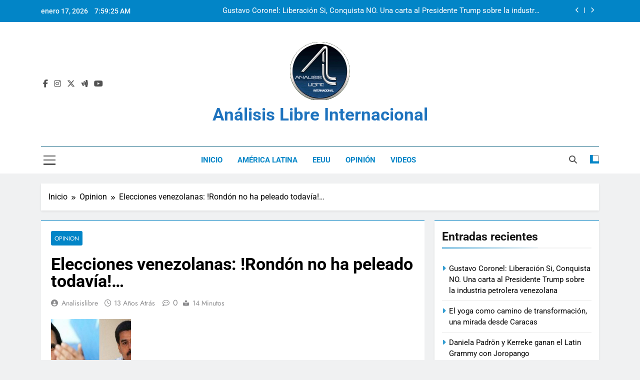

--- FILE ---
content_type: text/html; charset=UTF-8
request_url: https://analisislibre.org/elecciones-venezolanas-rondon-no-ha-peleado-todavia/
body_size: 14973
content:
<!doctype html>
<html lang="es">
<head>
	<meta charset="UTF-8">
	<meta name="viewport" content="width=device-width, initial-scale=1">
	<link rel="profile" href="https://gmpg.org/xfn/11">
	<title>Elecciones venezolanas: !Rondón no ha peleado todavía!… &#8211; An&aacute;lisis Libre Internacional</title>
<meta name='robots' content='max-image-preview:large' />
	<style>img:is([sizes="auto" i], [sizes^="auto," i]) { contain-intrinsic-size: 3000px 1500px }</style>
	<link rel="alternate" type="application/rss+xml" title="An&aacute;lisis Libre Internacional &raquo; Feed" href="https://analisislibre.org/feed/" />
<link rel="alternate" type="application/rss+xml" title="An&aacute;lisis Libre Internacional &raquo; Feed de los comentarios" href="https://analisislibre.org/comments/feed/" />
<script>
window._wpemojiSettings = {"baseUrl":"https:\/\/s.w.org\/images\/core\/emoji\/16.0.1\/72x72\/","ext":".png","svgUrl":"https:\/\/s.w.org\/images\/core\/emoji\/16.0.1\/svg\/","svgExt":".svg","source":{"concatemoji":"https:\/\/analisislibre.org\/wp-includes\/js\/wp-emoji-release.min.js?ver=6.8.3"}};
/*! This file is auto-generated */
!function(s,n){var o,i,e;function c(e){try{var t={supportTests:e,timestamp:(new Date).valueOf()};sessionStorage.setItem(o,JSON.stringify(t))}catch(e){}}function p(e,t,n){e.clearRect(0,0,e.canvas.width,e.canvas.height),e.fillText(t,0,0);var t=new Uint32Array(e.getImageData(0,0,e.canvas.width,e.canvas.height).data),a=(e.clearRect(0,0,e.canvas.width,e.canvas.height),e.fillText(n,0,0),new Uint32Array(e.getImageData(0,0,e.canvas.width,e.canvas.height).data));return t.every(function(e,t){return e===a[t]})}function u(e,t){e.clearRect(0,0,e.canvas.width,e.canvas.height),e.fillText(t,0,0);for(var n=e.getImageData(16,16,1,1),a=0;a<n.data.length;a++)if(0!==n.data[a])return!1;return!0}function f(e,t,n,a){switch(t){case"flag":return n(e,"\ud83c\udff3\ufe0f\u200d\u26a7\ufe0f","\ud83c\udff3\ufe0f\u200b\u26a7\ufe0f")?!1:!n(e,"\ud83c\udde8\ud83c\uddf6","\ud83c\udde8\u200b\ud83c\uddf6")&&!n(e,"\ud83c\udff4\udb40\udc67\udb40\udc62\udb40\udc65\udb40\udc6e\udb40\udc67\udb40\udc7f","\ud83c\udff4\u200b\udb40\udc67\u200b\udb40\udc62\u200b\udb40\udc65\u200b\udb40\udc6e\u200b\udb40\udc67\u200b\udb40\udc7f");case"emoji":return!a(e,"\ud83e\udedf")}return!1}function g(e,t,n,a){var r="undefined"!=typeof WorkerGlobalScope&&self instanceof WorkerGlobalScope?new OffscreenCanvas(300,150):s.createElement("canvas"),o=r.getContext("2d",{willReadFrequently:!0}),i=(o.textBaseline="top",o.font="600 32px Arial",{});return e.forEach(function(e){i[e]=t(o,e,n,a)}),i}function t(e){var t=s.createElement("script");t.src=e,t.defer=!0,s.head.appendChild(t)}"undefined"!=typeof Promise&&(o="wpEmojiSettingsSupports",i=["flag","emoji"],n.supports={everything:!0,everythingExceptFlag:!0},e=new Promise(function(e){s.addEventListener("DOMContentLoaded",e,{once:!0})}),new Promise(function(t){var n=function(){try{var e=JSON.parse(sessionStorage.getItem(o));if("object"==typeof e&&"number"==typeof e.timestamp&&(new Date).valueOf()<e.timestamp+604800&&"object"==typeof e.supportTests)return e.supportTests}catch(e){}return null}();if(!n){if("undefined"!=typeof Worker&&"undefined"!=typeof OffscreenCanvas&&"undefined"!=typeof URL&&URL.createObjectURL&&"undefined"!=typeof Blob)try{var e="postMessage("+g.toString()+"("+[JSON.stringify(i),f.toString(),p.toString(),u.toString()].join(",")+"));",a=new Blob([e],{type:"text/javascript"}),r=new Worker(URL.createObjectURL(a),{name:"wpTestEmojiSupports"});return void(r.onmessage=function(e){c(n=e.data),r.terminate(),t(n)})}catch(e){}c(n=g(i,f,p,u))}t(n)}).then(function(e){for(var t in e)n.supports[t]=e[t],n.supports.everything=n.supports.everything&&n.supports[t],"flag"!==t&&(n.supports.everythingExceptFlag=n.supports.everythingExceptFlag&&n.supports[t]);n.supports.everythingExceptFlag=n.supports.everythingExceptFlag&&!n.supports.flag,n.DOMReady=!1,n.readyCallback=function(){n.DOMReady=!0}}).then(function(){return e}).then(function(){var e;n.supports.everything||(n.readyCallback(),(e=n.source||{}).concatemoji?t(e.concatemoji):e.wpemoji&&e.twemoji&&(t(e.twemoji),t(e.wpemoji)))}))}((window,document),window._wpemojiSettings);
</script>
<style id='wp-emoji-styles-inline-css'>

	img.wp-smiley, img.emoji {
		display: inline !important;
		border: none !important;
		box-shadow: none !important;
		height: 1em !important;
		width: 1em !important;
		margin: 0 0.07em !important;
		vertical-align: -0.1em !important;
		background: none !important;
		padding: 0 !important;
	}
</style>
<link rel='stylesheet' id='wp-block-library-css' href='https://analisislibre.org/wp-includes/css/dist/block-library/style.min.css?ver=6.8.3' media='all' />
<style id='classic-theme-styles-inline-css'>
/*! This file is auto-generated */
.wp-block-button__link{color:#fff;background-color:#32373c;border-radius:9999px;box-shadow:none;text-decoration:none;padding:calc(.667em + 2px) calc(1.333em + 2px);font-size:1.125em}.wp-block-file__button{background:#32373c;color:#fff;text-decoration:none}
</style>
<style id='global-styles-inline-css'>
:root{--wp--preset--aspect-ratio--square: 1;--wp--preset--aspect-ratio--4-3: 4/3;--wp--preset--aspect-ratio--3-4: 3/4;--wp--preset--aspect-ratio--3-2: 3/2;--wp--preset--aspect-ratio--2-3: 2/3;--wp--preset--aspect-ratio--16-9: 16/9;--wp--preset--aspect-ratio--9-16: 9/16;--wp--preset--color--black: #000000;--wp--preset--color--cyan-bluish-gray: #abb8c3;--wp--preset--color--white: #ffffff;--wp--preset--color--pale-pink: #f78da7;--wp--preset--color--vivid-red: #cf2e2e;--wp--preset--color--luminous-vivid-orange: #ff6900;--wp--preset--color--luminous-vivid-amber: #fcb900;--wp--preset--color--light-green-cyan: #7bdcb5;--wp--preset--color--vivid-green-cyan: #00d084;--wp--preset--color--pale-cyan-blue: #8ed1fc;--wp--preset--color--vivid-cyan-blue: #0693e3;--wp--preset--color--vivid-purple: #9b51e0;--wp--preset--gradient--vivid-cyan-blue-to-vivid-purple: linear-gradient(135deg,rgba(6,147,227,1) 0%,rgb(155,81,224) 100%);--wp--preset--gradient--light-green-cyan-to-vivid-green-cyan: linear-gradient(135deg,rgb(122,220,180) 0%,rgb(0,208,130) 100%);--wp--preset--gradient--luminous-vivid-amber-to-luminous-vivid-orange: linear-gradient(135deg,rgba(252,185,0,1) 0%,rgba(255,105,0,1) 100%);--wp--preset--gradient--luminous-vivid-orange-to-vivid-red: linear-gradient(135deg,rgba(255,105,0,1) 0%,rgb(207,46,46) 100%);--wp--preset--gradient--very-light-gray-to-cyan-bluish-gray: linear-gradient(135deg,rgb(238,238,238) 0%,rgb(169,184,195) 100%);--wp--preset--gradient--cool-to-warm-spectrum: linear-gradient(135deg,rgb(74,234,220) 0%,rgb(151,120,209) 20%,rgb(207,42,186) 40%,rgb(238,44,130) 60%,rgb(251,105,98) 80%,rgb(254,248,76) 100%);--wp--preset--gradient--blush-light-purple: linear-gradient(135deg,rgb(255,206,236) 0%,rgb(152,150,240) 100%);--wp--preset--gradient--blush-bordeaux: linear-gradient(135deg,rgb(254,205,165) 0%,rgb(254,45,45) 50%,rgb(107,0,62) 100%);--wp--preset--gradient--luminous-dusk: linear-gradient(135deg,rgb(255,203,112) 0%,rgb(199,81,192) 50%,rgb(65,88,208) 100%);--wp--preset--gradient--pale-ocean: linear-gradient(135deg,rgb(255,245,203) 0%,rgb(182,227,212) 50%,rgb(51,167,181) 100%);--wp--preset--gradient--electric-grass: linear-gradient(135deg,rgb(202,248,128) 0%,rgb(113,206,126) 100%);--wp--preset--gradient--midnight: linear-gradient(135deg,rgb(2,3,129) 0%,rgb(40,116,252) 100%);--wp--preset--font-size--small: 13px;--wp--preset--font-size--medium: 20px;--wp--preset--font-size--large: 36px;--wp--preset--font-size--x-large: 42px;--wp--preset--spacing--20: 0.44rem;--wp--preset--spacing--30: 0.67rem;--wp--preset--spacing--40: 1rem;--wp--preset--spacing--50: 1.5rem;--wp--preset--spacing--60: 2.25rem;--wp--preset--spacing--70: 3.38rem;--wp--preset--spacing--80: 5.06rem;--wp--preset--shadow--natural: 6px 6px 9px rgba(0, 0, 0, 0.2);--wp--preset--shadow--deep: 12px 12px 50px rgba(0, 0, 0, 0.4);--wp--preset--shadow--sharp: 6px 6px 0px rgba(0, 0, 0, 0.2);--wp--preset--shadow--outlined: 6px 6px 0px -3px rgba(255, 255, 255, 1), 6px 6px rgba(0, 0, 0, 1);--wp--preset--shadow--crisp: 6px 6px 0px rgba(0, 0, 0, 1);}:where(.is-layout-flex){gap: 0.5em;}:where(.is-layout-grid){gap: 0.5em;}body .is-layout-flex{display: flex;}.is-layout-flex{flex-wrap: wrap;align-items: center;}.is-layout-flex > :is(*, div){margin: 0;}body .is-layout-grid{display: grid;}.is-layout-grid > :is(*, div){margin: 0;}:where(.wp-block-columns.is-layout-flex){gap: 2em;}:where(.wp-block-columns.is-layout-grid){gap: 2em;}:where(.wp-block-post-template.is-layout-flex){gap: 1.25em;}:where(.wp-block-post-template.is-layout-grid){gap: 1.25em;}.has-black-color{color: var(--wp--preset--color--black) !important;}.has-cyan-bluish-gray-color{color: var(--wp--preset--color--cyan-bluish-gray) !important;}.has-white-color{color: var(--wp--preset--color--white) !important;}.has-pale-pink-color{color: var(--wp--preset--color--pale-pink) !important;}.has-vivid-red-color{color: var(--wp--preset--color--vivid-red) !important;}.has-luminous-vivid-orange-color{color: var(--wp--preset--color--luminous-vivid-orange) !important;}.has-luminous-vivid-amber-color{color: var(--wp--preset--color--luminous-vivid-amber) !important;}.has-light-green-cyan-color{color: var(--wp--preset--color--light-green-cyan) !important;}.has-vivid-green-cyan-color{color: var(--wp--preset--color--vivid-green-cyan) !important;}.has-pale-cyan-blue-color{color: var(--wp--preset--color--pale-cyan-blue) !important;}.has-vivid-cyan-blue-color{color: var(--wp--preset--color--vivid-cyan-blue) !important;}.has-vivid-purple-color{color: var(--wp--preset--color--vivid-purple) !important;}.has-black-background-color{background-color: var(--wp--preset--color--black) !important;}.has-cyan-bluish-gray-background-color{background-color: var(--wp--preset--color--cyan-bluish-gray) !important;}.has-white-background-color{background-color: var(--wp--preset--color--white) !important;}.has-pale-pink-background-color{background-color: var(--wp--preset--color--pale-pink) !important;}.has-vivid-red-background-color{background-color: var(--wp--preset--color--vivid-red) !important;}.has-luminous-vivid-orange-background-color{background-color: var(--wp--preset--color--luminous-vivid-orange) !important;}.has-luminous-vivid-amber-background-color{background-color: var(--wp--preset--color--luminous-vivid-amber) !important;}.has-light-green-cyan-background-color{background-color: var(--wp--preset--color--light-green-cyan) !important;}.has-vivid-green-cyan-background-color{background-color: var(--wp--preset--color--vivid-green-cyan) !important;}.has-pale-cyan-blue-background-color{background-color: var(--wp--preset--color--pale-cyan-blue) !important;}.has-vivid-cyan-blue-background-color{background-color: var(--wp--preset--color--vivid-cyan-blue) !important;}.has-vivid-purple-background-color{background-color: var(--wp--preset--color--vivid-purple) !important;}.has-black-border-color{border-color: var(--wp--preset--color--black) !important;}.has-cyan-bluish-gray-border-color{border-color: var(--wp--preset--color--cyan-bluish-gray) !important;}.has-white-border-color{border-color: var(--wp--preset--color--white) !important;}.has-pale-pink-border-color{border-color: var(--wp--preset--color--pale-pink) !important;}.has-vivid-red-border-color{border-color: var(--wp--preset--color--vivid-red) !important;}.has-luminous-vivid-orange-border-color{border-color: var(--wp--preset--color--luminous-vivid-orange) !important;}.has-luminous-vivid-amber-border-color{border-color: var(--wp--preset--color--luminous-vivid-amber) !important;}.has-light-green-cyan-border-color{border-color: var(--wp--preset--color--light-green-cyan) !important;}.has-vivid-green-cyan-border-color{border-color: var(--wp--preset--color--vivid-green-cyan) !important;}.has-pale-cyan-blue-border-color{border-color: var(--wp--preset--color--pale-cyan-blue) !important;}.has-vivid-cyan-blue-border-color{border-color: var(--wp--preset--color--vivid-cyan-blue) !important;}.has-vivid-purple-border-color{border-color: var(--wp--preset--color--vivid-purple) !important;}.has-vivid-cyan-blue-to-vivid-purple-gradient-background{background: var(--wp--preset--gradient--vivid-cyan-blue-to-vivid-purple) !important;}.has-light-green-cyan-to-vivid-green-cyan-gradient-background{background: var(--wp--preset--gradient--light-green-cyan-to-vivid-green-cyan) !important;}.has-luminous-vivid-amber-to-luminous-vivid-orange-gradient-background{background: var(--wp--preset--gradient--luminous-vivid-amber-to-luminous-vivid-orange) !important;}.has-luminous-vivid-orange-to-vivid-red-gradient-background{background: var(--wp--preset--gradient--luminous-vivid-orange-to-vivid-red) !important;}.has-very-light-gray-to-cyan-bluish-gray-gradient-background{background: var(--wp--preset--gradient--very-light-gray-to-cyan-bluish-gray) !important;}.has-cool-to-warm-spectrum-gradient-background{background: var(--wp--preset--gradient--cool-to-warm-spectrum) !important;}.has-blush-light-purple-gradient-background{background: var(--wp--preset--gradient--blush-light-purple) !important;}.has-blush-bordeaux-gradient-background{background: var(--wp--preset--gradient--blush-bordeaux) !important;}.has-luminous-dusk-gradient-background{background: var(--wp--preset--gradient--luminous-dusk) !important;}.has-pale-ocean-gradient-background{background: var(--wp--preset--gradient--pale-ocean) !important;}.has-electric-grass-gradient-background{background: var(--wp--preset--gradient--electric-grass) !important;}.has-midnight-gradient-background{background: var(--wp--preset--gradient--midnight) !important;}.has-small-font-size{font-size: var(--wp--preset--font-size--small) !important;}.has-medium-font-size{font-size: var(--wp--preset--font-size--medium) !important;}.has-large-font-size{font-size: var(--wp--preset--font-size--large) !important;}.has-x-large-font-size{font-size: var(--wp--preset--font-size--x-large) !important;}
:where(.wp-block-post-template.is-layout-flex){gap: 1.25em;}:where(.wp-block-post-template.is-layout-grid){gap: 1.25em;}
:where(.wp-block-columns.is-layout-flex){gap: 2em;}:where(.wp-block-columns.is-layout-grid){gap: 2em;}
:root :where(.wp-block-pullquote){font-size: 1.5em;line-height: 1.6;}
</style>
<link rel='stylesheet' id='wp-components-css' href='https://analisislibre.org/wp-includes/css/dist/components/style.min.css?ver=6.8.3' media='all' />
<link rel='stylesheet' id='godaddy-styles-css' href='https://analisislibre.org/wp-content/mu-plugins/vendor/wpex/godaddy-launch/includes/Dependencies/GoDaddy/Styles/build/latest.css?ver=2.0.2' media='all' />
<link rel='stylesheet' id='fontawesome-css' href='https://analisislibre.org/wp-content/themes/newsmatic/assets/lib/fontawesome/css/all.min.css?ver=5.15.3' media='all' />
<link rel='stylesheet' id='fontawesome-6-css' href='https://analisislibre.org/wp-content/themes/newsmatic/assets/lib/fontawesome-6/css/all.min.css?ver=6.5.1' media='all' />
<link rel='stylesheet' id='slick-css' href='https://analisislibre.org/wp-content/themes/newsmatic/assets/lib/slick/slick.css?ver=1.8.1' media='all' />
<link rel='stylesheet' id='newsmatic-typo-fonts-css' href='https://analisislibre.org/wp-content/fonts/f9caceed922928dd7ba21ba10bc52fd9.css' media='all' />
<link rel='stylesheet' id='newsmatic-style-css' href='https://analisislibre.org/wp-content/themes/newsmatic/style.css?ver=1.3.12' media='all' />
<style id='newsmatic-style-inline-css'>
body.newsmatic_font_typography{ --newsmatic-global-preset-color-1: #64748b;}
 body.newsmatic_font_typography{ --newsmatic-global-preset-color-2: #27272a;}
 body.newsmatic_font_typography{ --newsmatic-global-preset-color-3: #ef4444;}
 body.newsmatic_font_typography{ --newsmatic-global-preset-color-4: #eab308;}
 body.newsmatic_font_typography{ --newsmatic-global-preset-color-5: #84cc16;}
 body.newsmatic_font_typography{ --newsmatic-global-preset-color-6: #22c55e;}
 body.newsmatic_font_typography{ --newsmatic-global-preset-color-7: #06b6d4;}
 body.newsmatic_font_typography{ --newsmatic-global-preset-color-8: #0285c7;}
 body.newsmatic_font_typography{ --newsmatic-global-preset-color-9: #6366f1;}
 body.newsmatic_font_typography{ --newsmatic-global-preset-color-10: #84cc16;}
 body.newsmatic_font_typography{ --newsmatic-global-preset-color-11: #a855f7;}
 body.newsmatic_font_typography{ --newsmatic-global-preset-color-12: #f43f5e;}
 body.newsmatic_font_typography{ --newsmatic-global-preset-gradient-color-1: linear-gradient( 135deg, #485563 10%, #29323c 100%);}
 body.newsmatic_font_typography{ --newsmatic-global-preset-gradient-color-2: linear-gradient( 135deg, #FF512F 10%, #F09819 100%);}
 body.newsmatic_font_typography{ --newsmatic-global-preset-gradient-color-3: linear-gradient( 135deg, #00416A 10%, #E4E5E6 100%);}
 body.newsmatic_font_typography{ --newsmatic-global-preset-gradient-color-4: linear-gradient( 135deg, #CE9FFC 10%, #7367F0 100%);}
 body.newsmatic_font_typography{ --newsmatic-global-preset-gradient-color-5: linear-gradient( 135deg, #90F7EC 10%, #32CCBC 100%);}
 body.newsmatic_font_typography{ --newsmatic-global-preset-gradient-color-6: linear-gradient( 135deg, #81FBB8 10%, #28C76F 100%);}
 body.newsmatic_font_typography{ --newsmatic-global-preset-gradient-color-7: linear-gradient( 135deg, #EB3349 10%, #F45C43 100%);}
 body.newsmatic_font_typography{ --newsmatic-global-preset-gradient-color-8: linear-gradient( 135deg, #FFF720 10%, #3CD500 100%);}
 body.newsmatic_font_typography{ --newsmatic-global-preset-gradient-color-9: linear-gradient( 135deg, #FF96F9 10%, #C32BAC 100%);}
 body.newsmatic_font_typography{ --newsmatic-global-preset-gradient-color-10: linear-gradient( 135deg, #69FF97 10%, #00E4FF 100%);}
 body.newsmatic_font_typography{ --newsmatic-global-preset-gradient-color-11: linear-gradient( 135deg, #3C8CE7 10%, #00EAFF 100%);}
 body.newsmatic_font_typography{ --newsmatic-global-preset-gradient-color-12: linear-gradient( 135deg, #FF7AF5 10%, #513162 100%);}
 body.newsmatic_font_typography{ --theme-block-top-border-color: var( --newsmatic-global-preset-color-8 );}
.newsmatic_font_typography { --header-padding: 35px;} .newsmatic_font_typography { --header-padding-tablet: 30px;} .newsmatic_font_typography { --header-padding-smartphone: 30px;}.newsmatic_main_body .site-header.layout--default .top-header{ background: var( --newsmatic-global-preset-color-8 )}.newsmatic_font_typography .header-custom-button{ background: var( --newsmatic-global-preset-gradient-color-11 )}.newsmatic_font_typography .header-custom-button:hover{ background: var( --newsmatic-global-preset-color-8 )}.newsmatic_font_typography { --site-title-family : Roboto; }
.newsmatic_font_typography { --site-title-weight : 700; }
.newsmatic_font_typography { --site-title-texttransform : capitalize; }
.newsmatic_font_typography { --site-title-textdecoration : none; }
.newsmatic_font_typography { --site-title-size : 35px; }
.newsmatic_font_typography { --site-title-size-tab : 35px; }
.newsmatic_font_typography { --site-title-size-mobile : 20px; }
.newsmatic_font_typography { --site-title-lineheight : 45px; }
.newsmatic_font_typography { --site-title-lineheight-tab : 42px; }
.newsmatic_font_typography { --site-title-lineheight-mobile : 20px; }
.newsmatic_font_typography { --site-title-letterspacing : 0px; }
.newsmatic_font_typography { --site-title-letterspacing-tab : 0px; }
.newsmatic_font_typography { --site-title-letterspacing-mobile : 0px; }
.newsmatic_font_typography { --site-tagline-family : Roboto; }
.newsmatic_font_typography { --site-tagline-weight : 400; }
.newsmatic_font_typography { --site-tagline-texttransform : capitalize; }
.newsmatic_font_typography { --site-tagline-textdecoration : none; }
.newsmatic_font_typography { --site-tagline-size : 16px; }
.newsmatic_font_typography { --site-tagline-size-tab : 16px; }
.newsmatic_font_typography { --site-tagline-size-mobile : 16px; }
.newsmatic_font_typography { --site-tagline-lineheight : 26px; }
.newsmatic_font_typography { --site-tagline-lineheight-tab : 26px; }
.newsmatic_font_typography { --site-tagline-lineheight-mobile : 16px; }
.newsmatic_font_typography { --site-tagline-letterspacing : 0px; }
.newsmatic_font_typography { --site-tagline-letterspacing-tab : 0px; }
.newsmatic_font_typography { --site-tagline-letterspacing-mobile : 0px; }
body .site-branding img.custom-logo{ width: 120px; }@media(max-width: 940px) { body .site-branding img.custom-logo{ width: 90px; } }
@media(max-width: 610px) { body .site-branding img.custom-logo{ width: 90px; } }
.newsmatic_font_typography  { --menu-color: var( --newsmatic-global-preset-color-8 );}.newsmatic_font_typography  { --menu-color-hover : var( --newsmatic-global-preset-color-8 ); }.newsmatic_font_typography  { --sidebar-toggle-color: #525252;}.newsmatic_font_typography  { --sidebar-toggle-color-hover : var( --newsmatic-global-preset-color-8 ); }.newsmatic_font_typography  { --search-color: #525252;}.newsmatic_font_typography  { --search-color-hover : var( --newsmatic-global-preset-color-8 ); }.newsmatic_main_body { --site-bk-color: #F0F1F2}.newsmatic_font_typography  { --move-to-top-background-color: var( --newsmatic-global-preset-color-8 );}.newsmatic_font_typography  { --move-to-top-background-color-hover : var( --newsmatic-global-preset-color-8 ); }.newsmatic_font_typography  { --move-to-top-color: #fff;}.newsmatic_font_typography  { --move-to-top-color-hover : #fff; }.ads-banner{ display : none;}@media(max-width: 610px) { .ads-banner{ display : none;} }@media(max-width: 610px) { body #newsmatic-scroll-to-top.show{ display : none;} }body .site-header.layout--default .menu-section .row{ border-top: 1px solid #156685;}body .site-footer.dark_bk{ border-top: 5px solid #155f85;}.newsmatic_font_typography  { --custom-btn-color: #ffffff;}.newsmatic_font_typography  { --custom-btn-color-hover : #ffffff; } body.newsmatic_main_body{ --theme-color-red: var( --newsmatic-global-preset-color-8 );} body.newsmatic_dark_mode{ --theme-color-red: var( --newsmatic-global-preset-color-8 );}body .post-categories .cat-item.cat-354 { background-color : var( --newsmatic-global-preset-color-8 )} body .newsmatic-category-no-bk .post-categories .cat-item.cat-354 a  { color : var( --newsmatic-global-preset-color-8 )} body.single .post-categories .cat-item.cat-354 { background-color : var( --newsmatic-global-preset-color-8 )} body .post-categories .cat-item.cat-363 { background-color : var( --newsmatic-global-preset-color-8 )} body .newsmatic-category-no-bk .post-categories .cat-item.cat-363 a  { color : var( --newsmatic-global-preset-color-8 )} body.single .post-categories .cat-item.cat-363 { background-color : var( --newsmatic-global-preset-color-8 )} body .post-categories .cat-item.cat-443 { background-color : var( --newsmatic-global-preset-color-8 )} body .newsmatic-category-no-bk .post-categories .cat-item.cat-443 a  { color : var( --newsmatic-global-preset-color-8 )} body.single .post-categories .cat-item.cat-443 { background-color : var( --newsmatic-global-preset-color-8 )} body .post-categories .cat-item.cat-368 { background-color : var( --newsmatic-global-preset-color-8 )} body .newsmatic-category-no-bk .post-categories .cat-item.cat-368 a  { color : var( --newsmatic-global-preset-color-8 )} body.single .post-categories .cat-item.cat-368 { background-color : var( --newsmatic-global-preset-color-8 )} body .post-categories .cat-item.cat-451 { background-color : var( --newsmatic-global-preset-color-8 )} body .newsmatic-category-no-bk .post-categories .cat-item.cat-451 a  { color : var( --newsmatic-global-preset-color-8 )} body.single .post-categories .cat-item.cat-451 { background-color : var( --newsmatic-global-preset-color-8 )} body .post-categories .cat-item.cat-446 { background-color : var( --newsmatic-global-preset-color-8 )} body .newsmatic-category-no-bk .post-categories .cat-item.cat-446 a  { color : var( --newsmatic-global-preset-color-8 )} body.single .post-categories .cat-item.cat-446 { background-color : var( --newsmatic-global-preset-color-8 )} body .post-categories .cat-item.cat-366 { background-color : var( --newsmatic-global-preset-color-8 )} body .newsmatic-category-no-bk .post-categories .cat-item.cat-366 a  { color : var( --newsmatic-global-preset-color-8 )} body.single .post-categories .cat-item.cat-366 { background-color : var( --newsmatic-global-preset-color-8 )} body .post-categories .cat-item.cat-364 { background-color : var( --newsmatic-global-preset-color-8 )} body .newsmatic-category-no-bk .post-categories .cat-item.cat-364 a  { color : var( --newsmatic-global-preset-color-8 )} body.single .post-categories .cat-item.cat-364 { background-color : var( --newsmatic-global-preset-color-8 )} body .post-categories .cat-item.cat-436 { background-color : var( --newsmatic-global-preset-color-8 )} body .newsmatic-category-no-bk .post-categories .cat-item.cat-436 a  { color : var( --newsmatic-global-preset-color-8 )} body.single .post-categories .cat-item.cat-436 { background-color : var( --newsmatic-global-preset-color-8 )} body .post-categories .cat-item.cat-452 { background-color : var( --newsmatic-global-preset-color-8 )} body .newsmatic-category-no-bk .post-categories .cat-item.cat-452 a  { color : var( --newsmatic-global-preset-color-8 )} body.single .post-categories .cat-item.cat-452 { background-color : var( --newsmatic-global-preset-color-8 )} body .post-categories .cat-item.cat-353 { background-color : var( --newsmatic-global-preset-color-8 )} body .newsmatic-category-no-bk .post-categories .cat-item.cat-353 a  { color : var( --newsmatic-global-preset-color-8 )} body.single .post-categories .cat-item.cat-353 { background-color : var( --newsmatic-global-preset-color-8 )} body .post-categories .cat-item.cat-370 { background-color : var( --newsmatic-global-preset-color-8 )} body .newsmatic-category-no-bk .post-categories .cat-item.cat-370 a  { color : var( --newsmatic-global-preset-color-8 )} body.single .post-categories .cat-item.cat-370 { background-color : var( --newsmatic-global-preset-color-8 )} body .post-categories .cat-item.cat-330 { background-color : var( --newsmatic-global-preset-color-8 )} body .newsmatic-category-no-bk .post-categories .cat-item.cat-330 a  { color : var( --newsmatic-global-preset-color-8 )} body.single .post-categories .cat-item.cat-330 { background-color : var( --newsmatic-global-preset-color-8 )} body .post-categories .cat-item.cat-400 { background-color : var( --newsmatic-global-preset-color-8 )} body .newsmatic-category-no-bk .post-categories .cat-item.cat-400 a  { color : var( --newsmatic-global-preset-color-8 )} body.single .post-categories .cat-item.cat-400 { background-color : var( --newsmatic-global-preset-color-8 )} body .post-categories .cat-item.cat-434 { background-color : var( --newsmatic-global-preset-color-8 )} body .newsmatic-category-no-bk .post-categories .cat-item.cat-434 a  { color : var( --newsmatic-global-preset-color-8 )} body.single .post-categories .cat-item.cat-434 { background-color : var( --newsmatic-global-preset-color-8 )} body .post-categories .cat-item.cat-371 { background-color : var( --newsmatic-global-preset-color-8 )} body .newsmatic-category-no-bk .post-categories .cat-item.cat-371 a  { color : var( --newsmatic-global-preset-color-8 )} body.single .post-categories .cat-item.cat-371 { background-color : var( --newsmatic-global-preset-color-8 )}  #main-banner-section .main-banner-slider figure.post-thumb { border-radius: 0px; } #main-banner-section .main-banner-slider .post-element{ border-radius: 0px;}
 @media (max-width: 769px){ #main-banner-section .main-banner-slider figure.post-thumb { border-radius: 0px; } #main-banner-section .main-banner-slider .post-element { border-radius: 0px; } }
 @media (max-width: 548px){ #main-banner-section .main-banner-slider figure.post-thumb  { border-radius: 0px; } #main-banner-section .main-banner-slider .post-element { border-radius: 0px; } }
 #main-banner-section .main-banner-trailing-posts figure.post-thumb, #main-banner-section .banner-trailing-posts figure.post-thumb { border-radius: 0px } #main-banner-section .banner-trailing-posts .post-element { border-radius: 0px;}
 @media (max-width: 769px){ #main-banner-section .main-banner-trailing-posts figure.post-thumb,
				#main-banner-section .banner-trailing-posts figure.post-thumb { border-radius: 0px } #main-banner-section .banner-trailing-posts .post-element { border-radius: 0px;} }
 @media (max-width: 548px){ #main-banner-section .main-banner-trailing-posts figure.post-thumb,
				#main-banner-section .banner-trailing-posts figure.post-thumb  { border-radius: 0px  } #main-banner-section .banner-trailing-posts .post-element { border-radius: 0px;} }
 main.site-main .primary-content article figure.post-thumb-wrap { padding-bottom: calc( 0.25 * 100% ) }
 @media (max-width: 769px){ main.site-main .primary-content article figure.post-thumb-wrap { padding-bottom: calc( 0.4 * 100% ) } }
 @media (max-width: 548px){ main.site-main .primary-content article figure.post-thumb-wrap { padding-bottom: calc( 0.4 * 100% ) } }
 main.site-main .primary-content article figure.post-thumb-wrap { border-radius: 0px}
 @media (max-width: 769px){ main.site-main .primary-content article figure.post-thumb-wrap { border-radius: 0px } }
 @media (max-width: 548px){ main.site-main .primary-content article figure.post-thumb-wrap { border-radius: 0px  } }
#block--1695084257472t article figure.post-thumb-wrap { padding-bottom: calc( 0.6 * 100% ) }
 @media (max-width: 769px){ #block--1695084257472t article figure.post-thumb-wrap { padding-bottom: calc( 0.8 * 100% ) } }
 @media (max-width: 548px){ #block--1695084257472t article figure.post-thumb-wrap { padding-bottom: calc( 0.6 * 100% ) }}
#block--1695084257472t article figure.post-thumb-wrap { border-radius: 0px }
 @media (max-width: 769px){ #block--1695084257472t article figure.post-thumb-wrap { border-radius: 0px } }
 @media (max-width: 548px){ #block--1695084257472t article figure.post-thumb-wrap { border-radius: 0px } }
#block--1695084257487r article figure.post-thumb-wrap { padding-bottom: calc( 0.6 * 100% ) }
 @media (max-width: 769px){ #block--1695084257487r article figure.post-thumb-wrap { padding-bottom: calc( 0.8 * 100% ) } }
 @media (max-width: 548px){ #block--1695084257487r article figure.post-thumb-wrap { padding-bottom: calc( 0.6 * 100% ) }}
#block--1695084257487r article figure.post-thumb-wrap { border-radius: 0px }
 @media (max-width: 769px){ #block--1695084257487r article figure.post-thumb-wrap { border-radius: 0px } }
 @media (max-width: 548px){ #block--1695084257487r article figure.post-thumb-wrap { border-radius: 0px } }
#block--1695084257497u article figure.post-thumb-wrap { padding-bottom: calc( 0.25 * 100% ) }
 @media (max-width: 769px){ #block--1695084257497u article figure.post-thumb-wrap { padding-bottom: calc( 0.25 * 100% ) } }
 @media (max-width: 548px){ #block--1695084257497u article figure.post-thumb-wrap { padding-bottom: calc( 0.25 * 100% ) }}
#block--1695084257497u article figure.post-thumb-wrap { border-radius: 0px }
 @media (max-width: 769px){ #block--1695084257497u article figure.post-thumb-wrap { border-radius: 0px } }
 @media (max-width: 548px){ #block--1695084257497u article figure.post-thumb-wrap { border-radius: 0px } }
#block--1695084257503l article figure.post-thumb-wrap { padding-bottom: calc( 0.6 * 100% ) }
 @media (max-width: 769px){ #block--1695084257503l article figure.post-thumb-wrap { padding-bottom: calc( 0.8 * 100% ) } }
 @media (max-width: 548px){ #block--1695084257503l article figure.post-thumb-wrap { padding-bottom: calc( 0.6 * 100% ) }}
#block--1695084257503l article figure.post-thumb-wrap { border-radius: 0px }
 @media (max-width: 769px){ #block--1695084257503l article figure.post-thumb-wrap { border-radius: 0px } }
 @media (max-width: 548px){ #block--1695084257503l article figure.post-thumb-wrap { border-radius: 0px } }
</style>
<link rel='stylesheet' id='newsmatic-main-style-css' href='https://analisislibre.org/wp-content/themes/newsmatic/assets/css/main.css?ver=1.3.12' media='all' />
<link rel='stylesheet' id='newsmatic-loader-style-css' href='https://analisislibre.org/wp-content/themes/newsmatic/assets/css/loader.css?ver=1.3.12' media='all' />
<link rel='stylesheet' id='newsmatic-responsive-style-css' href='https://analisislibre.org/wp-content/themes/newsmatic/assets/css/responsive.css?ver=1.3.12' media='all' />
<script src="https://analisislibre.org/wp-includes/js/jquery/jquery.min.js?ver=3.7.1" id="jquery-core-js"></script>
<script src="https://analisislibre.org/wp-includes/js/jquery/jquery-migrate.min.js?ver=3.4.1" id="jquery-migrate-js"></script>
<link rel="https://api.w.org/" href="https://analisislibre.org/wp-json/" /><link rel="alternate" title="JSON" type="application/json" href="https://analisislibre.org/wp-json/wp/v2/posts/5820" /><link rel="EditURI" type="application/rsd+xml" title="RSD" href="https://analisislibre.org/xmlrpc.php?rsd" />
<meta name="generator" content="WordPress 6.8.3" />
<link rel="canonical" href="https://analisislibre.org/elecciones-venezolanas-rondon-no-ha-peleado-todavia/" />
<link rel='shortlink' href='https://analisislibre.org/?p=5820' />
<link rel="alternate" title="oEmbed (JSON)" type="application/json+oembed" href="https://analisislibre.org/wp-json/oembed/1.0/embed?url=https%3A%2F%2Fanalisislibre.org%2Felecciones-venezolanas-rondon-no-ha-peleado-todavia%2F" />
<link rel="alternate" title="oEmbed (XML)" type="text/xml+oembed" href="https://analisislibre.org/wp-json/oembed/1.0/embed?url=https%3A%2F%2Fanalisislibre.org%2Felecciones-venezolanas-rondon-no-ha-peleado-todavia%2F&#038;format=xml" />
		<style type="text/css">
							header .site-title a, header .site-title a:after  {
					color: #1e73be;
				}
				header .site-title a:hover {
					color: #1e73be;
				}
								.site-description {
						color: #1e73be;
					}
						</style>
		</head>

<body class="wp-singular post-template-default single single-post postid-5820 single-format-standard wp-custom-logo wp-theme-newsmatic newsmatic-title-two newsmatic-image-hover--effect-two site-full-width--layout newsmatic_site_block_border_top right-sidebar newsmatic_main_body newsmatic_font_typography" itemtype='https://schema.org/Blog' itemscope='itemscope'>
<div id="page" class="site">
	<a class="skip-link screen-reader-text" href="#primary">Saltar al contenido</a>
				<div class="newsmatic_ovelay_div"></div>
						
			<header id="masthead" class="site-header layout--default layout--one">
				<div class="top-header"><div class="newsmatic-container"><div class="row">         <div class="top-date-time">
            <span class="date">enero 17, 2026</span>
            <span class="time"></span>
         </div>
               <div class="top-ticker-news">
            <ul class="ticker-item-wrap">
                                          <li class="ticker-item"><a href="https://analisislibre.org/gustavo-coronel-liberacion-si-conquista-no-una-carta-al-presidente-trump-dente-trump-sobre-la-industria-petrolera-venezolana/" title="Gustavo Coronel: Liberación Si, Conquista NO. Una carta al Presidente Trump sobre la industria petrolera venezolana">Gustavo Coronel: Liberación Si, Conquista NO. Una carta al Presidente Trump sobre la industria petrolera venezolana</a></h2></li>
                                                   <li class="ticker-item"><a href="https://analisislibre.org/el-yoga-como-camino-de-transformacion-una-mirada-desde-caracas/" title="El yoga como camino de transformación, una mirada desde Caracas">El yoga como camino de transformación, una mirada desde Caracas</a></h2></li>
                                                   <li class="ticker-item"><a href="https://analisislibre.org/daniela-padron-y-kerreke-ganan-el-latin-grammy-con-joropango/" title="Daniela Padrön y Kerreke ganan el Latin Grammy con Joropango">Daniela Padrön y Kerreke ganan el Latin Grammy con Joropango</a></h2></li>
                                                   <li class="ticker-item"><a href="https://analisislibre.org/julio-cesar-moreno/" title="Julio César Moreno">Julio César Moreno</a></h2></li>
                                    </ul>
			</div>
      </div></div></div>        <div class="main-header order--social-logo-buttons">
            <div class="site-branding-section">
                <div class="newsmatic-container">
                    <div class="row">
                                 <div class="social-icons-wrap"><div class="social-icons">					<a class="social-icon" href="" target="_blank"><i class="fab fa-facebook-f"></i></a>
							<a class="social-icon" href="" target="_blank"><i class="fab fa-instagram"></i></a>
							<a class="social-icon" href="" target="_blank"><i class="fab fa-x-twitter"></i></a>
							<a class="social-icon" href="" target="_blank"><i class="fab fa-google-wallet"></i></a>
							<a class="social-icon" href="" target="_blank"><i class="fab fa-youtube"></i></a>
		</div></div>
                  <div class="site-branding">
                <a href="https://analisislibre.org/" class="custom-logo-link" rel="home"><img width="406" height="393" src="https://analisislibre.org/wp-content/uploads/2024/02/Imagen-de-WhatsApp-2023-11-29-a-las-20.06.28_f1150bc6.jpg" class="custom-logo" alt="An&aacute;lisis Libre Internacional" decoding="async" fetchpriority="high" srcset="https://analisislibre.org/wp-content/uploads/2024/02/Imagen-de-WhatsApp-2023-11-29-a-las-20.06.28_f1150bc6.jpg 406w, https://analisislibre.org/wp-content/uploads/2024/02/Imagen-de-WhatsApp-2023-11-29-a-las-20.06.28_f1150bc6-300x290.jpg 300w" sizes="(max-width: 406px) 100vw, 406px" /></a>                        <p class="site-title"><a href="https://analisislibre.org/" rel="home">An&aacute;lisis Libre Internacional</a></p>
                            </div><!-- .site-branding -->
         <div class="header-right-button-wrap"></div><!-- .header-right-button-wrap -->                    </div>
                </div>
            </div>
            <div class="menu-section">
                <div class="newsmatic-container">
                    <div class="row">
                                    <div class="sidebar-toggle-wrap">
                <a class="sidebar-toggle-trigger" href="javascript:void(0);">
                    <div class="newsmatic_sidetoggle_menu_burger">
                      <span></span>
                      <span></span>
                      <span></span>
                  </div>
                </a>
                <div class="sidebar-toggle hide">
                <span class="sidebar-toggle-close"><i class="fas fa-times"></i></span>
                  <div class="newsmatic-container">
                    <div class="row">
                                          </div>
                  </div>
                </div>
            </div>
                 <nav id="site-navigation" class="main-navigation hover-effect--one">
            <button class="menu-toggle" aria-controls="primary-menu" aria-expanded="false">
                <div id="newsmatic_menu_burger">
                    <span></span>
                    <span></span>
                    <span></span>
                </div>
                <span class="menu_txt">Menú</span></button>
            <div class="menu-small-container"><ul id="header-menu" class="menu"><li id="menu-item-33399" class="menu-item menu-item-type-custom menu-item-object-custom menu-item-home menu-item-33399"><a href="https://analisislibre.org/">Inicio</a></li>
<li id="menu-item-33400" class="menu-item menu-item-type-post_type menu-item-object-page menu-item-33400"><a href="https://analisislibre.org/latino-america/">América Latina</a></li>
<li id="menu-item-33401" class="menu-item menu-item-type-post_type menu-item-object-page menu-item-33401"><a href="https://analisislibre.org/usa/">EEUU</a></li>
<li id="menu-item-33404" class="menu-item menu-item-type-post_type menu-item-object-page menu-item-33404"><a href="https://analisislibre.org/opinion/">Opinión</a></li>
<li id="menu-item-2565" class="menu-item menu-item-type-taxonomy menu-item-object-category menu-item-2565"><a href="https://analisislibre.org/category/videos/">Videos</a></li>
</ul></div>        </nav><!-- #site-navigation -->
                  <div class="search-wrap">
                <button class="search-trigger">
                    <i class="fas fa-search"></i>
                </button>
                <div class="search-form-wrap hide">
                    <form role="search" method="get" class="search-form" action="https://analisislibre.org/">
				<label>
					<span class="screen-reader-text">Buscar:</span>
					<input type="search" class="search-field" placeholder="Buscar &hellip;" value="" name="s" />
				</label>
				<input type="submit" class="search-submit" value="Buscar" />
			</form>                </div>
            </div>
                    <div class="mode_toggle_wrap">
                <input class="mode_toggle" type="checkbox" >
            </div>
                            </div>
                </div>
            </div>
        </div>
        			</header><!-- #masthead -->
			
			        <div class="after-header header-layout-banner-two">
            <div class="newsmatic-container">
                <div class="row">
                                    </div>
            </div>
        </div>
        	<div id="theme-content">
		            <div class="newsmatic-container">
                <div class="row">
                                <div class="newsmatic-breadcrumb-wrap">
                    <div role="navigation" aria-label="Migas de pan" class="breadcrumb-trail breadcrumbs" itemprop="breadcrumb"><ul class="trail-items" itemscope itemtype="http://schema.org/BreadcrumbList"><meta name="numberOfItems" content="3" /><meta name="itemListOrder" content="Ascending" /><li itemprop="itemListElement" itemscope itemtype="http://schema.org/ListItem" class="trail-item trail-begin"><a href="https://analisislibre.org/" rel="home" itemprop="item"><span itemprop="name">Inicio</span></a><meta itemprop="position" content="1" /></li><li itemprop="itemListElement" itemscope itemtype="http://schema.org/ListItem" class="trail-item"><a href="https://analisislibre.org/category/opinion/" itemprop="item"><span itemprop="name">Opinion</span></a><meta itemprop="position" content="2" /></li><li itemprop="itemListElement" itemscope itemtype="http://schema.org/ListItem" class="trail-item trail-end"><span data-url="https://analisislibre.org/elecciones-venezolanas-rondon-no-ha-peleado-todavia/" itemprop="item"><span itemprop="name">Elecciones venezolanas: !Rondón no ha peleado todavía!…</span></span><meta itemprop="position" content="3" /></li></ul></div>                </div>
                        </div>
            </div>
            		<main id="primary" class="site-main">
			<div class="newsmatic-container">
				<div class="row">
					<div class="secondary-left-sidebar">
											</div>
					<div class="primary-content">
												<div class="post-inner-wrapper">
							<article itemtype='https://schema.org/Article' itemscope='itemscope' id="post-5820" class="post-5820 post type-post status-publish format-standard has-post-thumbnail hentry category-opinion">
	<div class="post-inner">
		<header class="entry-header">
			<ul class="post-categories"><li class="cat-item cat-330"><a href="https://analisislibre.org/category/opinion/" rel="category tag">Opinion</a></li></ul><h1 class="entry-title"itemprop='name'>Elecciones venezolanas: !Rondón no ha peleado todavía!…</h1>												<div class="entry-meta">
													<span class="byline"> <span class="author vcard"><a class="url fn n author_name" href="https://analisislibre.org/author/analisislibre/">analisislibre</a></span></span><span class="post-date posted-on published"><a href="https://analisislibre.org/elecciones-venezolanas-rondon-no-ha-peleado-todavia/" rel="bookmark"><time class="entry-date published" datetime="2013-04-02T00:44:15-04:00">13 años atrás</time><time class="updated" datetime="2013-04-02T00:45:07-04:00">13 años atrás</time></a></span><a href="https://analisislibre.org/elecciones-venezolanas-rondon-no-ha-peleado-todavia/#comments"><span class="post-comment">0</span></a><span class="read-time">14 minutos</span>												</div><!-- .entry-meta -->
														<div class="post-thumbnail">
				<img width="160" height="160" src="https://analisislibre.org/wp-content/uploads/2013/04/capriles-maduro-160x160.jpg" class="attachment-post-thumbnail size-post-thumbnail wp-post-image" alt="" decoding="async" srcset="https://analisislibre.org/wp-content/uploads/2013/04/capriles-maduro-160x160.jpg 160w, https://analisislibre.org/wp-content/uploads/2013/04/capriles-maduro-150x150.jpg 150w, https://analisislibre.org/wp-content/uploads/2013/04/capriles-maduro-80x80.jpg 80w, https://analisislibre.org/wp-content/uploads/2013/04/capriles-maduro-200x200.jpg 200w, https://analisislibre.org/wp-content/uploads/2013/04/capriles-maduro-120x120.jpg 120w" sizes="(max-width: 160px) 100vw, 160px" />			</div><!-- .post-thumbnail -->
				</header><!-- .entry-header -->

		<div itemprop='articleBody' class="entry-content">
			<p style="text-align: justify;" align="right"><strong><span id="more-5820"></span>En pocas palabras. Javier J. Jaspe / </strong><strong style="font-size: 13px;">Washington D.C.  </strong></p>
<p style="text-align: justify;"><span style="font-size: 13px;">Las noticias que llegan de Caracas anuncian que mientras la candidatura de Capriles gana cada vez más adeptos, la de Maduro se desinfla como bombas en las fiestas infantiles. La idea de utilizar la figura de Chávez como eje fundamental de la candidatura de Maduro se ha vuelto como bumerán en su contra, ya que la gente empieza a hacer comparaciones entre las dos figuras, en las cuales el actual encargado de la presidencia siempre sale en desventaja.</span></p>
<p style="text-align: justify;">Sinembargo, todavía hay factores que podrían estar perjudicando la candidatura de Capriles, especialmente los centrados en la necesidad de motivar al grupo de ciudadanos que simpatizan con la oposición democrática pero han venido absteníendose  de votar en las elecciones pasadas. De lograrse esta motivación, Capriles podría asegurar el triunfo, a pesar de todas las triquiñuelas, presiones y ventajas que viene utilizando Maduro desde el poder para aupar su candidatura. Es posible que la sensación de que al final se podrá lograr la concurrencia de este importante grupo de ciudadanos a votar el próximo 14 de abril, sea lo que da a Capriles la actitud de calma y seguridad que transmite en su campaña electoral, frente al comportamiento nervioso y dubitativo de Maduro.</p>
<p style="text-align: justify;">Esa actitud de confianza de Capriles en el triunfo, me hizo recordar la que tuvo El Libertador, Simón Bolivar, el 25 de julio de 1819, en la Batalla de  Pantano de Vargas, en el coronel Juan José Rondón, durante la lucha por la independencia de Colombia. Cuentan que a pesar de que esta batalla había comenzado con bajas significativas para sus fuerzas, Bolivar depositó su confianza en Rondón diciéndole: “Coronel, !salve usted la patria!”, a lo que éste contestó: “General, es que Rondón no ha peleado todavía”,  logrando  que el triunfo finalmente fuera para los patriotas.  Desde ese entonces, es de costumbre venezolana, cuando hay situaciones adversas pero se tiene confianza en el triunfo, el invocar esta historia para decir: ganaremos  pues “Rondón no ha peleado todavía”.</p>
<p style="text-align: justify;">He recordado esta historia porque hay, guardando las distancias, algunas similitudes de este episodio de la gesta independentista de El Libertador, con la batalla que libra actualmente la oposición democratica para lograr el triunfo de Capriles. Rondón lo representan los millares de venezolanos que se abstuvieron de votar en las elecciones del año pasado, pero en quienes ahora depositamos la confianza de que concurrirán a hacerlo el próximo 14 de abril. Esta batalla de la oposición democratica también persigue lograr objetivos independentistas de significación en dos planos de la actual vida del país. En el plano interno, la independencia de los poderes públicos legislativo, judicial y electoral, entre otros, hoy absolutamente secuestrados y mediatizados por Maduro desde Miraflores. En el plano externo, la independencia de Venezuela, del yugo colonialista que ejercen desde Cuba los Castro, el cual se mantendría de ganar Maduro las próximas elecciones.</p>
<p style="text-align: justify;">Aunque sea brevemente, me gustaría pasar revista a algunos de los factores que podrían estar contribuyendo a desmotivar  la participación de los electores, especialmente de los abstencionistas, en las próximas elecciones del 14 de abril.</p>
<ul style="text-align: justify;">
<li><strong>Ya Maduro ganó, pues estas elecciones están arregladas con los Castro – </strong>Esta cantilena se escucha mucho y constituye el factor que más resta incentivo a quienes no desean ni perder el tiempo ni desperdiciar su voto. En estos días nos han llegado por Internet varios videos y documentos donde se sostiene que el gobierno de Maduro cometerá fraude el próximo 14 de abril, ya que los cubanos controlarían los registros del Consejo Nacional Electoral (CNE) y podrán manipular con la complicidad de los representantes del madurocabellismo en el CNE, las cifras de los resultados electorales. Sinembargo, estas afirmaciones generalmente no se encuentran respaldadas con evidencias y por otro lado, también circulan videos y documentos donde se sostiene que las posibilidades de fraude son remotas, cuando no ínfimas. De tal manera que mi recomendación es no hacerle caso a estas versions que anuncian fraude y concurrir a votar con la confianza en el triunfo, ya que la oportunidad electoral que se presenta ahora para sacar a Maduro, posiblemente no se producirá sino a la vuelta de otros seis años.</li>
</ul>
<p style="text-align: justify;"> <strong style="font-size: 13px;">Mejor que gane Maduro ya que si triunfa Capriles éste no podrá gobernar- </strong><span style="font-size: 13px;">Aunque los postulantes de esta posición indican que ellos de todas formas acudirán a votar por Capriles, la misma no deja de tener un efecto francamente desmotivante entre quienes se abstuvieron en las pasadas elecciones y se encuentran dudando si vale la pena acudir esta vez a votar. Me parece que esta posición lleva en si misma un ingrediente derrotista y una falta de confianza en que un gobierno de Capriles sí estaría en capacidad de ejercer el poder y atender los problemas que confronta el país en la hora presente. Es cierto que el gobierno de Chávez y ahora de Maduro han llevado el país en los últimos 14 años a la bancarrota total y que sus cuentas revelan, entre otras calamidades, inseguridad, una inflación galopante, desabastecimiento, deficit fiscal, falta de dólares, indetenible devaluación del bolivar y una creciente deuda pública.</span></p>
<p style="text-align: justify;"><span style="font-size: 13px;"> </span><span style="font-size: 13px;">Es cierto también que el madurocabellismo controla la Asamblea Nacional, el tribunal supremo de justicia y el resto del poder judicial, la fiscalia general y la contraloría general de la república, con lo cual estaría en capacidad de boicotear la acción gubernamental de un gobierno de Capriles. No obstante, precisamente de eso se trata, de gobernar y poder solucionar los problemas del país aún con estos factores adversos, para demostrar habilidad, don de mando y efectividad en la gestión gubernamental. El país sabrá identificar que son los verdaderos causantes del desastre que ellos mismos causaron,  entre ellos Maduro y Cabello, quienes ahora reaccionarían ante la derrota para obstaculizar la acción de un eventual gobierno de Capriles, y esta constatación los hará perder aún más el favor de los votantes en futures contiendas electorales.</span></p>
<ul style="text-align: justify;">
<li><strong>Aun si perdemos ganaremos si Capriles logra una votación cercana a la de Maduro &#8211; </strong>Esta parece ser una posición menos desmotivante que las anteriores, pero también lleva una carga de pesismismo en su planteamiento, pues asume o da por sentado que Capriles no ganará las próximas elecciones. Lo más lamentable es que quienes la idearon parecen estar persiguiendo el voto de los abstencionistas en elecciones pasadas, pero dudo mucho que éste sea el resultado obtenido. Los abstencionistas probablemente sentirán que los están convocando a que asistan a votar para perder el voto, es decir,  a lograr una votación que siempre estará por debajo de la de Maduro. Por tanto, esta posición también debería ser abandonada.<strong></strong></li>
</ul>
<p style="text-align: justify;">En virtud de lo expuesto luce recommendable ponerle coto a factores que, como los anteriores, estarían obrando desfavorablemente para motivar al grupo de electores que a pesar de simpatizar con la oposición democratica, se abstuvo de participar en las elecciones del año pasado en Venezuela. Una participación que confiamos se producirá para que, a la manera del coronel Rondón en Pantano de Vargas, logre inclinar la balanza electoral a favor de Henrique Capriles Radonski, a fin de iniciar una nueva gesta independentista venezolana con su triunfo del próximo 14 de Abril.    <strong></strong></p>
<p style="text-align: justify;"><em>En pocas palabras, a pesar de que la candidatura de Capriles gana cada vez más adeptos y la de Maduro se desinfla, todavía persisten ciertos factores desmotivantes para la participación de la importante masa de electores que se abstuvo de votar en las elecciones venezolanas del año pasado. En párrafos anteriores hemos pasado breve revista a algunos de estos factores, a los cuales debería ponérsele coto. Confiamos en que la participación de estos electores al final se producirá para que,  a la manera del coronel Rondón en Pantano de Vargas, logre inclinar la balanza electoral a favor de Henrique Capriles Radonski, a fin de iniciar con su triunfo una nueva gesta independentista venezolana  el próximo 14 de Abril. Veremos…   </em></p>
		</div><!-- .entry-content -->

		<footer class="entry-footer">
								</footer><!-- .entry-footer -->
		
	<nav class="navigation post-navigation" aria-label="Entradas">
		<h2 class="screen-reader-text">Navegación de entradas</h2>
		<div class="nav-links"><div class="nav-previous"><a href="https://analisislibre.org/youtube-llega-a-mil-millones-de-usuarios/" rel="prev"><span class="nav-subtitle"><i class="fas fa-angle-double-left"></i>Anterior:</span> <span class="nav-title">YouTube llega a mil millones de usuarios</span></a></div><div class="nav-next"><a href="https://analisislibre.org/venezuela-rechazan-intervencionismo-de-lula-da-silva-y-foro-de-sao-paulo/" rel="next"><span class="nav-subtitle">Siguiente:<i class="fas fa-angle-double-right"></i></span> <span class="nav-title">Venezuela: Rechazan intervencionismo de Lula Da Silva y Foro de Sao Paulo</span></a></div></div>
	</nav>	</div>
	</article><!-- #post-5820 -->
            <div class="single-related-posts-section-wrap layout--list">
                <div class="single-related-posts-section">
                    <a href="javascript:void(0);" class="related_post_close">
                        <i class="fas fa-times-circle"></i>
                    </a>
                    <h2 class="newsmatic-block-title"><span>Noticias relacionadas</span></h2><div class="single-related-posts-wrap">                                <article post-id="post-35092" class="post-35092 post type-post status-publish format-standard has-post-thumbnail hentry category-actualidad category-opinion">
                                                                            <figure class="post-thumb-wrap ">
                                            			<div class="post-thumbnail">
				<img width="160" height="160" src="https://analisislibre.org/wp-content/uploads/2016/02/Insolito-Venzuela-compra-petroleo-a-EEUU-160x160.jpg" class="attachment-post-thumbnail size-post-thumbnail wp-post-image" alt="" decoding="async" srcset="https://analisislibre.org/wp-content/uploads/2016/02/Insolito-Venzuela-compra-petroleo-a-EEUU-160x160.jpg 160w, https://analisislibre.org/wp-content/uploads/2016/02/Insolito-Venzuela-compra-petroleo-a-EEUU-150x150.jpg 150w, https://analisislibre.org/wp-content/uploads/2016/02/Insolito-Venzuela-compra-petroleo-a-EEUU-80x80.jpg 80w, https://analisislibre.org/wp-content/uploads/2016/02/Insolito-Venzuela-compra-petroleo-a-EEUU-200x200.jpg 200w, https://analisislibre.org/wp-content/uploads/2016/02/Insolito-Venzuela-compra-petroleo-a-EEUU-120x120.jpg 120w" sizes="(max-width: 160px) 100vw, 160px" />			</div><!-- .post-thumbnail -->
		                                        </figure>
                                                                        <div class="post-element">
                                        <h2 class="post-title"><a href="https://analisislibre.org/gustavo-coronel-liberacion-si-conquista-no-una-carta-al-presidente-trump-dente-trump-sobre-la-industria-petrolera-venezolana/">Gustavo Coronel: Liberación Si, Conquista NO. Una carta al Presidente Trump sobre la industria petrolera venezolana</a></h2>
                                        <div class="post-meta">
                                            <span class="byline"> <span class="author vcard"><a class="url fn n author_name" href="https://analisislibre.org/author/analisislibre/">analisislibre</a></span></span><span class="post-date posted-on published"><a href="https://analisislibre.org/gustavo-coronel-liberacion-si-conquista-no-una-carta-al-presidente-trump-dente-trump-sobre-la-industria-petrolera-venezolana/" rel="bookmark"><time class="entry-date published" datetime="2026-01-05T15:04:48-05:00">2 semanas atrás</time><time class="updated" datetime="2026-01-05T15:08:28-05:00">2 semanas atrás</time></a></span>                                            <a href="https://analisislibre.org/gustavo-coronel-liberacion-si-conquista-no-una-carta-al-presidente-trump-dente-trump-sobre-la-industria-petrolera-venezolana/#comments"><span class="post-comment">2</span></a>
                                        </div>
                                    </div>
                                </article>
                                                            <article post-id="post-35066" class="post-35066 post type-post status-publish format-standard has-post-thumbnail hentry category-america-latina category-opinion">
                                                                            <figure class="post-thumb-wrap ">
                                            			<div class="post-thumbnail">
				<img width="1104" height="622" src="https://analisislibre.org/wp-content/uploads/2025/10/el-doctor-jose-gregorio-hernandez-.jpg" class="attachment-post-thumbnail size-post-thumbnail wp-post-image" alt="" decoding="async" srcset="https://analisislibre.org/wp-content/uploads/2025/10/el-doctor-jose-gregorio-hernandez-.jpg 1104w, https://analisislibre.org/wp-content/uploads/2025/10/el-doctor-jose-gregorio-hernandez--300x169.jpg 300w, https://analisislibre.org/wp-content/uploads/2025/10/el-doctor-jose-gregorio-hernandez--1024x577.jpg 1024w, https://analisislibre.org/wp-content/uploads/2025/10/el-doctor-jose-gregorio-hernandez--768x433.jpg 768w" sizes="(max-width: 1104px) 100vw, 1104px" />			</div><!-- .post-thumbnail -->
		                                        </figure>
                                                                        <div class="post-element">
                                        <h2 class="post-title"><a href="https://analisislibre.org/jose-gregorio-un-venezolano-de-excepcion-ahora-un-santo-video/">José Gregorio: Un venezolano de excepción&#8230; ahora Un Santo (VIDEO)</a></h2>
                                        <div class="post-meta">
                                            <span class="byline"> <span class="author vcard"><a class="url fn n author_name" href="https://analisislibre.org/author/analisislibre/">analisislibre</a></span></span><span class="post-date posted-on published"><a href="https://analisislibre.org/jose-gregorio-un-venezolano-de-excepcion-ahora-un-santo-video/" rel="bookmark"><time class="entry-date published updated" datetime="2025-10-16T12:44:59-04:00">3 meses atrás</time></a></span>                                            <a href="https://analisislibre.org/jose-gregorio-un-venezolano-de-excepcion-ahora-un-santo-video/#comments"><span class="post-comment">0</span></a>
                                        </div>
                                    </div>
                                </article>
                                                            <article post-id="post-35000" class="post-35000 post type-post status-publish format-standard has-post-thumbnail hentry category-opinion">
                                                                            <figure class="post-thumb-wrap ">
                                            			<div class="post-thumbnail">
				<img width="300" height="533" src="https://analisislibre.org/wp-content/uploads/2024/10/l-arbol-de-las-tres-raices-scaled-e1727826381863.jpg" class="attachment-post-thumbnail size-post-thumbnail wp-post-image" alt="" decoding="async" loading="lazy" />			</div><!-- .post-thumbnail -->
		                                        </figure>
                                                                        <div class="post-element">
                                        <h2 class="post-title"><a href="https://analisislibre.org/tiranicidio-constitucional/">Tiranicidio Constitucional</a></h2>
                                        <div class="post-meta">
                                            <span class="byline"> <span class="author vcard"><a class="url fn n author_name" href="https://analisislibre.org/author/analisislibre/">analisislibre</a></span></span><span class="post-date posted-on published"><a href="https://analisislibre.org/tiranicidio-constitucional/" rel="bookmark"><time class="entry-date published updated" datetime="2025-08-03T12:14:36-04:00">6 meses atrás</time></a></span>                                            <a href="https://analisislibre.org/tiranicidio-constitucional/#comments"><span class="post-comment">3</span></a>
                                        </div>
                                    </div>
                                </article>
                                                            <article post-id="post-34747" class="post-34747 post type-post status-publish format-standard has-post-thumbnail hentry category-opinion">
                                                                            <figure class="post-thumb-wrap ">
                                            			<div class="post-thumbnail">
				<img width="700" height="186" src="https://analisislibre.org/wp-content/uploads/2024/10/atrapado-sin-salida.jpg" class="attachment-post-thumbnail size-post-thumbnail wp-post-image" alt="" decoding="async" loading="lazy" srcset="https://analisislibre.org/wp-content/uploads/2024/10/atrapado-sin-salida.jpg 700w, https://analisislibre.org/wp-content/uploads/2024/10/atrapado-sin-salida-300x80.jpg 300w" sizes="auto, (max-width: 700px) 100vw, 700px" />			</div><!-- .post-thumbnail -->
		                                        </figure>
                                                                        <div class="post-element">
                                        <h2 class="post-title"><a href="https://analisislibre.org/atrapado-sin-salida/">Atrapado sin salida</a></h2>
                                        <div class="post-meta">
                                            <span class="byline"> <span class="author vcard"><a class="url fn n author_name" href="https://analisislibre.org/author/analisislibre/">analisislibre</a></span></span><span class="post-date posted-on published"><a href="https://analisislibre.org/atrapado-sin-salida/" rel="bookmark"><time class="entry-date published" datetime="2024-10-28T10:19:05-04:00">1 año atrás</time><time class="updated" datetime="2024-10-28T15:30:26-04:00">1 año atrás</time></a></span>                                            <a href="https://analisislibre.org/atrapado-sin-salida/#comments"><span class="post-comment">0</span></a>
                                        </div>
                                    </div>
                                </article>
                            </div>                </div>
            </div>
    						</div>
					</div>
					<div class="secondary-sidebar">
						
<aside id="secondary" class="widget-area">
	
		<section id="recent-posts-3" class="widget widget_recent_entries">
		<h2 class="widget-title"><span>Entradas recientes</span></h2>
		<ul>
											<li>
					<a href="https://analisislibre.org/gustavo-coronel-liberacion-si-conquista-no-una-carta-al-presidente-trump-dente-trump-sobre-la-industria-petrolera-venezolana/">Gustavo Coronel: Liberación Si, Conquista NO. Una carta al Presidente Trump sobre la industria petrolera venezolana</a>
									</li>
											<li>
					<a href="https://analisislibre.org/el-yoga-como-camino-de-transformacion-una-mirada-desde-caracas/">El yoga como camino de transformación, una mirada desde Caracas</a>
									</li>
											<li>
					<a href="https://analisislibre.org/daniela-padron-y-kerreke-ganan-el-latin-grammy-con-joropango/">Daniela Padrön y Kerreke ganan el Latin Grammy con Joropango</a>
									</li>
											<li>
					<a href="https://analisislibre.org/julio-cesar-moreno/">Julio César Moreno</a>
									</li>
											<li>
					<a href="https://analisislibre.org/jose-gregorio-un-venezolano-de-excepcion-ahora-un-santo-video/">José Gregorio: Un venezolano de excepción&#8230; ahora Un Santo (VIDEO)</a>
									</li>
											<li>
					<a href="https://analisislibre.org/la-cpi-bajo-fuego-sanciones-espionaje-y-la-batalla-por-la-justicia-internacional/">La CPI bajo fuego: sanciones, espionaje y la batalla por la justicia internacional</a>
									</li>
											<li>
					<a href="https://analisislibre.org/la-tauromaquia-espanola-se-pone-de-pie/">La tauromaquia española se pone de pie</a>
									</li>
											<li>
					<a href="https://analisislibre.org/organizaciones-internacionales-de-abogados-piden-en-la-haya-se-sancione-al-presidente-de-la-fundacionarcadia/">Organizaciones Internacionales de Abogados piden en La Haya se sancione al Presidente de la Fundación Arcadia</a>
									</li>
											<li>
					<a href="https://analisislibre.org/la-rebelion-de-las-masas-vigencia-actual/">La rebelión de las masas: vigencia actual</a>
									</li>
											<li>
					<a href="https://analisislibre.org/la-traicion/">La Traición</a>
									</li>
					</ul>

		</section>
		<section id="recent-posts-4" class="widget widget_recent_entries">
		<h2 class="widget-title"><span>Entradas recientes</span></h2>
		<ul>
											<li>
					<a href="https://analisislibre.org/gustavo-coronel-liberacion-si-conquista-no-una-carta-al-presidente-trump-dente-trump-sobre-la-industria-petrolera-venezolana/">Gustavo Coronel: Liberación Si, Conquista NO. Una carta al Presidente Trump sobre la industria petrolera venezolana</a>
									</li>
											<li>
					<a href="https://analisislibre.org/el-yoga-como-camino-de-transformacion-una-mirada-desde-caracas/">El yoga como camino de transformación, una mirada desde Caracas</a>
									</li>
											<li>
					<a href="https://analisislibre.org/daniela-padron-y-kerreke-ganan-el-latin-grammy-con-joropango/">Daniela Padrön y Kerreke ganan el Latin Grammy con Joropango</a>
									</li>
											<li>
					<a href="https://analisislibre.org/julio-cesar-moreno/">Julio César Moreno</a>
									</li>
											<li>
					<a href="https://analisislibre.org/jose-gregorio-un-venezolano-de-excepcion-ahora-un-santo-video/">José Gregorio: Un venezolano de excepción&#8230; ahora Un Santo (VIDEO)</a>
									</li>
											<li>
					<a href="https://analisislibre.org/la-cpi-bajo-fuego-sanciones-espionaje-y-la-batalla-por-la-justicia-internacional/">La CPI bajo fuego: sanciones, espionaje y la batalla por la justicia internacional</a>
									</li>
											<li>
					<a href="https://analisislibre.org/la-tauromaquia-espanola-se-pone-de-pie/">La tauromaquia española se pone de pie</a>
									</li>
											<li>
					<a href="https://analisislibre.org/organizaciones-internacionales-de-abogados-piden-en-la-haya-se-sancione-al-presidente-de-la-fundacionarcadia/">Organizaciones Internacionales de Abogados piden en La Haya se sancione al Presidente de la Fundación Arcadia</a>
									</li>
											<li>
					<a href="https://analisislibre.org/la-rebelion-de-las-masas-vigencia-actual/">La rebelión de las masas: vigencia actual</a>
									</li>
											<li>
					<a href="https://analisislibre.org/la-traicion/">La Traición</a>
									</li>
											<li>
					<a href="https://analisislibre.org/comite-internacional-contra-la-impunidad-en-venezuela-exige-a-la-cpi-iniciar-la-etapa-de-enjuiciamiento/">Comité Internacional contra la Impunidad en Venezuela exige a la CPI iniciar la etapa de enjuiciamiento.</a>
									</li>
											<li>
					<a href="https://analisislibre.org/tiranicidio-constitucional/">Tiranicidio Constitucional</a>
									</li>
											<li>
					<a href="https://analisislibre.org/luis-herrera-campins-100-anos-del-presidente-de-la-educacion-y-la-cultura/">Luis Herrera Campins: 100 años del Presidente de la educación y la cultura</a>
									</li>
											<li>
					<a href="https://analisislibre.org/el-fallecimiento-de-mario-vargas-llosa-una-gran-perdida-para-los-pueblos-hispanoamericanos/">El fallecimiento de Mario Vargas Llosa, una gran  pérdida para los pueblos hispanoamericanos</a>
									</li>
											<li>
					<a href="https://analisislibre.org/tauromaquia-milenaria-y-eterna/">Tauromaquia, Milenaria y Eterna</a>
									</li>
											<li>
					<a href="https://analisislibre.org/a-los-104-anos-fallece-el-indio-araucano/">A los 104 años fallece «El Indio Araucano»</a>
									</li>
					</ul>

		</section><section id="text-9" class="widget widget_text">			<div class="textwidget">
</div>
		</section><section id="search-2" class="widget widget_search"><h2 class="widget-title"><span>Buscar</span></h2><form role="search" method="get" class="search-form" action="https://analisislibre.org/">
				<label>
					<span class="screen-reader-text">Buscar:</span>
					<input type="search" class="search-field" placeholder="Buscar &hellip;" value="" name="s" />
				</label>
				<input type="submit" class="search-submit" value="Buscar" />
			</form></section></aside><!-- #secondary -->					</div>
				</div>
			</div>
		</main><!-- #main -->
	</div><!-- #theme-content -->
	<footer id="colophon" class="site-footer dark_bk">
		        <div class="bottom-footer">
            <div class="newsmatic-container">
                <div class="row">
                             <div class="bottom-inner-wrapper">
              <div class="site-info">
            AnalisisLibre.org | 2026. 				Funciona gracias a <a href="https://blazethemes.com/">BlazeThemes</a>.        </div>
              </div><!-- .bottom-inner-wrapper -->
                      </div>
            </div>
        </div>
        	</footer><!-- #colophon -->
	        <div id="newsmatic-scroll-to-top" class="align--right">
                            <span class="icon-holder"><i class="fas fa-angle-up"></i></span>
                    </div><!-- #newsmatic-scroll-to-top -->
    </div><!-- #page -->

<script type="speculationrules">
{"prefetch":[{"source":"document","where":{"and":[{"href_matches":"\/*"},{"not":{"href_matches":["\/wp-*.php","\/wp-admin\/*","\/wp-content\/uploads\/*","\/wp-content\/*","\/wp-content\/plugins\/*","\/wp-content\/themes\/newsmatic\/*","\/*\\?(.+)"]}},{"not":{"selector_matches":"a[rel~=\"nofollow\"]"}},{"not":{"selector_matches":".no-prefetch, .no-prefetch a"}}]},"eagerness":"conservative"}]}
</script>
<script src="https://analisislibre.org/wp-content/themes/newsmatic/assets/lib/slick/slick.min.js?ver=1.8.1" id="slick-js"></script>
<script src="https://analisislibre.org/wp-content/themes/newsmatic/assets/lib/js-marquee/jquery.marquee.min.js?ver=1.6.0" id="js-marquee-js"></script>
<script src="https://analisislibre.org/wp-content/themes/newsmatic/assets/js/navigation.js?ver=1.3.12" id="newsmatic-navigation-js"></script>
<script src="https://analisislibre.org/wp-content/themes/newsmatic/assets/lib/jquery-cookie/jquery-cookie.js?ver=1.4.1" id="jquery-cookie-js"></script>
<script id="newsmatic-theme-js-extra">
var newsmaticObject = {"_wpnonce":"f2574a2c02","ajaxUrl":"https:\/\/analisislibre.org\/wp-admin\/admin-ajax.php","stt":"1","stickey_header":"1","livesearch":"1"};
</script>
<script src="https://analisislibre.org/wp-content/themes/newsmatic/assets/js/theme.js?ver=1.3.12" id="newsmatic-theme-js"></script>
<script src="https://analisislibre.org/wp-content/themes/newsmatic/assets/lib/waypoint/jquery.waypoint.min.js?ver=4.0.1" id="waypoint-js"></script>
		<script>'undefined'=== typeof _trfq || (window._trfq = []);'undefined'=== typeof _trfd && (window._trfd=[]),
                _trfd.push({'tccl.baseHost':'secureserver.net'}),
                _trfd.push({'ap':'wpaas_v2'},
                    {'server':'a0fa88d75b90'},
                    {'pod':'c22-prod-p3-us-west-2'},
                                        {'xid':'45692355'},
                    {'wp':'6.8.3'},
                    {'php':'8.2.30'},
                    {'loggedin':'0'},
                    {'cdn':'1'},
                    {'builder':'wp-classic-editor'},
                    {'theme':'newsmatic'},
                    {'wds':'0'},
                    {'wp_alloptions_count':'409'},
                    {'wp_alloptions_bytes':'164528'},
                    {'gdl_coming_soon_page':'0'}
                    , {'appid':'488781'}                 );
            var trafficScript = document.createElement('script'); trafficScript.src = 'https://img1.wsimg.com/signals/js/clients/scc-c2/scc-c2.min.js'; window.document.head.appendChild(trafficScript);</script>
		<script>window.addEventListener('click', function (elem) { var _elem$target, _elem$target$dataset, _window, _window$_trfq; return (elem === null || elem === void 0 ? void 0 : (_elem$target = elem.target) === null || _elem$target === void 0 ? void 0 : (_elem$target$dataset = _elem$target.dataset) === null || _elem$target$dataset === void 0 ? void 0 : _elem$target$dataset.eid) && ((_window = window) === null || _window === void 0 ? void 0 : (_window$_trfq = _window._trfq) === null || _window$_trfq === void 0 ? void 0 : _window$_trfq.push(["cmdLogEvent", "click", elem.target.dataset.eid]));});</script>
		<script src='https://img1.wsimg.com/traffic-assets/js/tccl-tti.min.js' onload="window.tti.calculateTTI()"></script>
		</body>
</html>